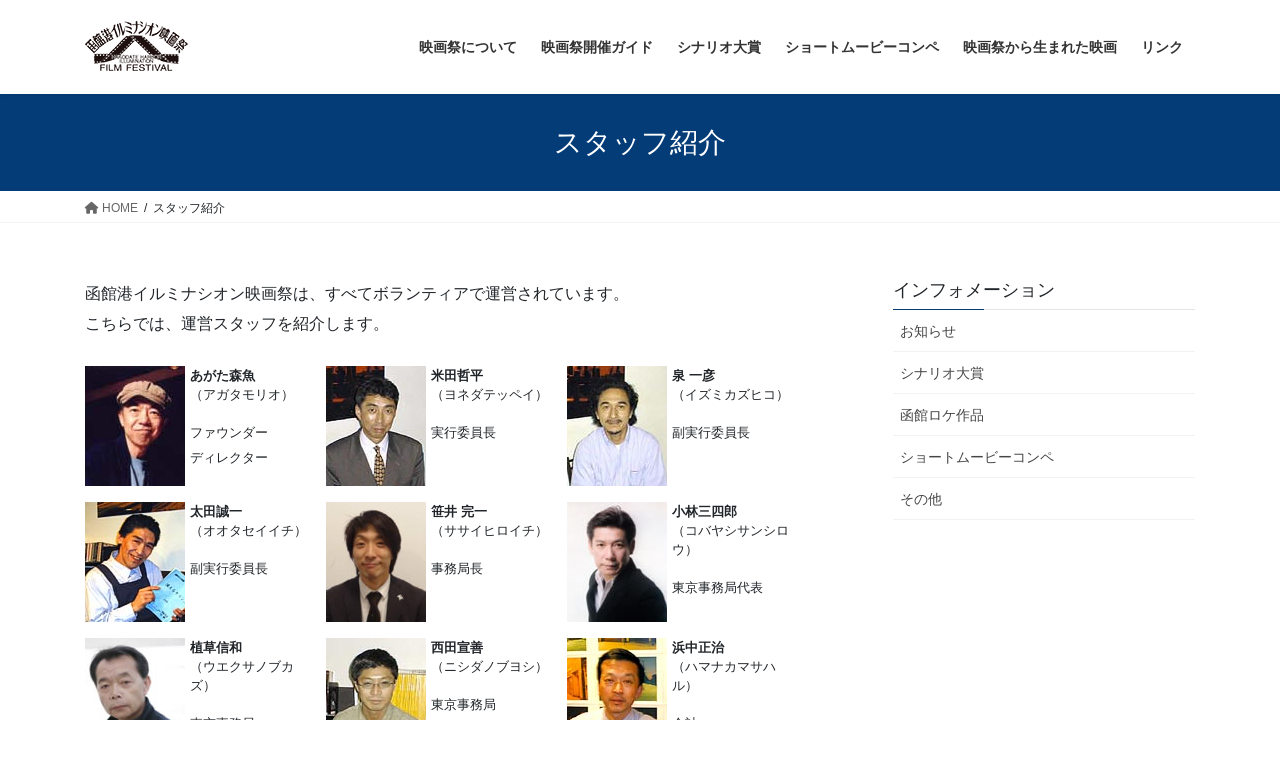

--- FILE ---
content_type: text/html; charset=UTF-8
request_url: http://hakodate-illumina.com/stafflist
body_size: 54974
content:
<!DOCTYPE html>
<!-- sakura -->
<html lang="ja">
<head>
<meta charset="utf-8">
<meta http-equiv="X-UA-Compatible" content="IE=edge">
<meta name="viewport" content="width=device-width, initial-scale=1">
<!-- Google tag (gtag.js) --><script async src="https://www.googletagmanager.com/gtag/js?id=G-PLPCJ31GS0"></script><script>window.dataLayer = window.dataLayer || [];function gtag(){dataLayer.push(arguments);}gtag('js', new Date());gtag('config', 'G-PLPCJ31GS0');</script>
<title>スタッフ紹介 | 函館港イルミナシオン映画祭</title>
<meta name='robots' content='max-image-preview:large' />
	<style>img:is([sizes="auto" i], [sizes^="auto," i]) { contain-intrinsic-size: 3000px 1500px }</style>
	<link rel="alternate" type="application/rss+xml" title="函館港イルミナシオン映画祭 &raquo; フィード" href="https://hakodate-illumina.com/feed" />
<link rel="alternate" type="application/rss+xml" title="函館港イルミナシオン映画祭 &raquo; コメントフィード" href="https://hakodate-illumina.com/comments/feed" />
<script type="text/javascript">
/* <![CDATA[ */
window._wpemojiSettings = {"baseUrl":"https:\/\/s.w.org\/images\/core\/emoji\/16.0.1\/72x72\/","ext":".png","svgUrl":"https:\/\/s.w.org\/images\/core\/emoji\/16.0.1\/svg\/","svgExt":".svg","source":{"concatemoji":"http:\/\/hakodate-illumina.com\/wp-includes\/js\/wp-emoji-release.min.js?ver=85c3b25848940931399cd39ded30638b"}};
/*! This file is auto-generated */
!function(s,n){var o,i,e;function c(e){try{var t={supportTests:e,timestamp:(new Date).valueOf()};sessionStorage.setItem(o,JSON.stringify(t))}catch(e){}}function p(e,t,n){e.clearRect(0,0,e.canvas.width,e.canvas.height),e.fillText(t,0,0);var t=new Uint32Array(e.getImageData(0,0,e.canvas.width,e.canvas.height).data),a=(e.clearRect(0,0,e.canvas.width,e.canvas.height),e.fillText(n,0,0),new Uint32Array(e.getImageData(0,0,e.canvas.width,e.canvas.height).data));return t.every(function(e,t){return e===a[t]})}function u(e,t){e.clearRect(0,0,e.canvas.width,e.canvas.height),e.fillText(t,0,0);for(var n=e.getImageData(16,16,1,1),a=0;a<n.data.length;a++)if(0!==n.data[a])return!1;return!0}function f(e,t,n,a){switch(t){case"flag":return n(e,"\ud83c\udff3\ufe0f\u200d\u26a7\ufe0f","\ud83c\udff3\ufe0f\u200b\u26a7\ufe0f")?!1:!n(e,"\ud83c\udde8\ud83c\uddf6","\ud83c\udde8\u200b\ud83c\uddf6")&&!n(e,"\ud83c\udff4\udb40\udc67\udb40\udc62\udb40\udc65\udb40\udc6e\udb40\udc67\udb40\udc7f","\ud83c\udff4\u200b\udb40\udc67\u200b\udb40\udc62\u200b\udb40\udc65\u200b\udb40\udc6e\u200b\udb40\udc67\u200b\udb40\udc7f");case"emoji":return!a(e,"\ud83e\udedf")}return!1}function g(e,t,n,a){var r="undefined"!=typeof WorkerGlobalScope&&self instanceof WorkerGlobalScope?new OffscreenCanvas(300,150):s.createElement("canvas"),o=r.getContext("2d",{willReadFrequently:!0}),i=(o.textBaseline="top",o.font="600 32px Arial",{});return e.forEach(function(e){i[e]=t(o,e,n,a)}),i}function t(e){var t=s.createElement("script");t.src=e,t.defer=!0,s.head.appendChild(t)}"undefined"!=typeof Promise&&(o="wpEmojiSettingsSupports",i=["flag","emoji"],n.supports={everything:!0,everythingExceptFlag:!0},e=new Promise(function(e){s.addEventListener("DOMContentLoaded",e,{once:!0})}),new Promise(function(t){var n=function(){try{var e=JSON.parse(sessionStorage.getItem(o));if("object"==typeof e&&"number"==typeof e.timestamp&&(new Date).valueOf()<e.timestamp+604800&&"object"==typeof e.supportTests)return e.supportTests}catch(e){}return null}();if(!n){if("undefined"!=typeof Worker&&"undefined"!=typeof OffscreenCanvas&&"undefined"!=typeof URL&&URL.createObjectURL&&"undefined"!=typeof Blob)try{var e="postMessage("+g.toString()+"("+[JSON.stringify(i),f.toString(),p.toString(),u.toString()].join(",")+"));",a=new Blob([e],{type:"text/javascript"}),r=new Worker(URL.createObjectURL(a),{name:"wpTestEmojiSupports"});return void(r.onmessage=function(e){c(n=e.data),r.terminate(),t(n)})}catch(e){}c(n=g(i,f,p,u))}t(n)}).then(function(e){for(var t in e)n.supports[t]=e[t],n.supports.everything=n.supports.everything&&n.supports[t],"flag"!==t&&(n.supports.everythingExceptFlag=n.supports.everythingExceptFlag&&n.supports[t]);n.supports.everythingExceptFlag=n.supports.everythingExceptFlag&&!n.supports.flag,n.DOMReady=!1,n.readyCallback=function(){n.DOMReady=!0}}).then(function(){return e}).then(function(){var e;n.supports.everything||(n.readyCallback(),(e=n.source||{}).concatemoji?t(e.concatemoji):e.wpemoji&&e.twemoji&&(t(e.twemoji),t(e.wpemoji)))}))}((window,document),window._wpemojiSettings);
/* ]]> */
</script>
<link rel='stylesheet' id='vkExUnit_common_style-css' href='http://hakodate-illumina.com/wp-content/plugins/vk-all-in-one-expansion-unit/assets/css/vkExUnit_style.css?ver=9.112.0.1' type='text/css' media='all' />
<style id='vkExUnit_common_style-inline-css' type='text/css'>
:root {--ver_page_top_button_url:url(http://hakodate-illumina.com/wp-content/plugins/vk-all-in-one-expansion-unit/assets/images/to-top-btn-icon.svg);}@font-face {font-weight: normal;font-style: normal;font-family: "vk_sns";src: url("http://hakodate-illumina.com/wp-content/plugins/vk-all-in-one-expansion-unit/inc/sns/icons/fonts/vk_sns.eot?-bq20cj");src: url("http://hakodate-illumina.com/wp-content/plugins/vk-all-in-one-expansion-unit/inc/sns/icons/fonts/vk_sns.eot?#iefix-bq20cj") format("embedded-opentype"),url("http://hakodate-illumina.com/wp-content/plugins/vk-all-in-one-expansion-unit/inc/sns/icons/fonts/vk_sns.woff?-bq20cj") format("woff"),url("http://hakodate-illumina.com/wp-content/plugins/vk-all-in-one-expansion-unit/inc/sns/icons/fonts/vk_sns.ttf?-bq20cj") format("truetype"),url("http://hakodate-illumina.com/wp-content/plugins/vk-all-in-one-expansion-unit/inc/sns/icons/fonts/vk_sns.svg?-bq20cj#vk_sns") format("svg");}
</style>
<style id='wp-emoji-styles-inline-css' type='text/css'>

	img.wp-smiley, img.emoji {
		display: inline !important;
		border: none !important;
		box-shadow: none !important;
		height: 1em !important;
		width: 1em !important;
		margin: 0 0.07em !important;
		vertical-align: -0.1em !important;
		background: none !important;
		padding: 0 !important;
	}
</style>
<link rel='stylesheet' id='wp-block-library-css' href='http://hakodate-illumina.com/wp-includes/css/dist/block-library/style.min.css?ver=85c3b25848940931399cd39ded30638b' type='text/css' media='all' />
<style id='wp-block-library-inline-css' type='text/css'>
/* VK Color Palettes */
</style>
<style id='classic-theme-styles-inline-css' type='text/css'>
/*! This file is auto-generated */
.wp-block-button__link{color:#fff;background-color:#32373c;border-radius:9999px;box-shadow:none;text-decoration:none;padding:calc(.667em + 2px) calc(1.333em + 2px);font-size:1.125em}.wp-block-file__button{background:#32373c;color:#fff;text-decoration:none}
</style>
<style id='global-styles-inline-css' type='text/css'>
:root{--wp--preset--aspect-ratio--square: 1;--wp--preset--aspect-ratio--4-3: 4/3;--wp--preset--aspect-ratio--3-4: 3/4;--wp--preset--aspect-ratio--3-2: 3/2;--wp--preset--aspect-ratio--2-3: 2/3;--wp--preset--aspect-ratio--16-9: 16/9;--wp--preset--aspect-ratio--9-16: 9/16;--wp--preset--color--black: #000000;--wp--preset--color--cyan-bluish-gray: #abb8c3;--wp--preset--color--white: #ffffff;--wp--preset--color--pale-pink: #f78da7;--wp--preset--color--vivid-red: #cf2e2e;--wp--preset--color--luminous-vivid-orange: #ff6900;--wp--preset--color--luminous-vivid-amber: #fcb900;--wp--preset--color--light-green-cyan: #7bdcb5;--wp--preset--color--vivid-green-cyan: #00d084;--wp--preset--color--pale-cyan-blue: #8ed1fc;--wp--preset--color--vivid-cyan-blue: #0693e3;--wp--preset--color--vivid-purple: #9b51e0;--wp--preset--gradient--vivid-cyan-blue-to-vivid-purple: linear-gradient(135deg,rgba(6,147,227,1) 0%,rgb(155,81,224) 100%);--wp--preset--gradient--light-green-cyan-to-vivid-green-cyan: linear-gradient(135deg,rgb(122,220,180) 0%,rgb(0,208,130) 100%);--wp--preset--gradient--luminous-vivid-amber-to-luminous-vivid-orange: linear-gradient(135deg,rgba(252,185,0,1) 0%,rgba(255,105,0,1) 100%);--wp--preset--gradient--luminous-vivid-orange-to-vivid-red: linear-gradient(135deg,rgba(255,105,0,1) 0%,rgb(207,46,46) 100%);--wp--preset--gradient--very-light-gray-to-cyan-bluish-gray: linear-gradient(135deg,rgb(238,238,238) 0%,rgb(169,184,195) 100%);--wp--preset--gradient--cool-to-warm-spectrum: linear-gradient(135deg,rgb(74,234,220) 0%,rgb(151,120,209) 20%,rgb(207,42,186) 40%,rgb(238,44,130) 60%,rgb(251,105,98) 80%,rgb(254,248,76) 100%);--wp--preset--gradient--blush-light-purple: linear-gradient(135deg,rgb(255,206,236) 0%,rgb(152,150,240) 100%);--wp--preset--gradient--blush-bordeaux: linear-gradient(135deg,rgb(254,205,165) 0%,rgb(254,45,45) 50%,rgb(107,0,62) 100%);--wp--preset--gradient--luminous-dusk: linear-gradient(135deg,rgb(255,203,112) 0%,rgb(199,81,192) 50%,rgb(65,88,208) 100%);--wp--preset--gradient--pale-ocean: linear-gradient(135deg,rgb(255,245,203) 0%,rgb(182,227,212) 50%,rgb(51,167,181) 100%);--wp--preset--gradient--electric-grass: linear-gradient(135deg,rgb(202,248,128) 0%,rgb(113,206,126) 100%);--wp--preset--gradient--midnight: linear-gradient(135deg,rgb(2,3,129) 0%,rgb(40,116,252) 100%);--wp--preset--font-size--small: 13px;--wp--preset--font-size--medium: 20px;--wp--preset--font-size--large: 36px;--wp--preset--font-size--x-large: 42px;--wp--preset--spacing--20: 0.44rem;--wp--preset--spacing--30: 0.67rem;--wp--preset--spacing--40: 1rem;--wp--preset--spacing--50: 1.5rem;--wp--preset--spacing--60: 2.25rem;--wp--preset--spacing--70: 3.38rem;--wp--preset--spacing--80: 5.06rem;--wp--preset--shadow--natural: 6px 6px 9px rgba(0, 0, 0, 0.2);--wp--preset--shadow--deep: 12px 12px 50px rgba(0, 0, 0, 0.4);--wp--preset--shadow--sharp: 6px 6px 0px rgba(0, 0, 0, 0.2);--wp--preset--shadow--outlined: 6px 6px 0px -3px rgba(255, 255, 255, 1), 6px 6px rgba(0, 0, 0, 1);--wp--preset--shadow--crisp: 6px 6px 0px rgba(0, 0, 0, 1);}:where(.is-layout-flex){gap: 0.5em;}:where(.is-layout-grid){gap: 0.5em;}body .is-layout-flex{display: flex;}.is-layout-flex{flex-wrap: wrap;align-items: center;}.is-layout-flex > :is(*, div){margin: 0;}body .is-layout-grid{display: grid;}.is-layout-grid > :is(*, div){margin: 0;}:where(.wp-block-columns.is-layout-flex){gap: 2em;}:where(.wp-block-columns.is-layout-grid){gap: 2em;}:where(.wp-block-post-template.is-layout-flex){gap: 1.25em;}:where(.wp-block-post-template.is-layout-grid){gap: 1.25em;}.has-black-color{color: var(--wp--preset--color--black) !important;}.has-cyan-bluish-gray-color{color: var(--wp--preset--color--cyan-bluish-gray) !important;}.has-white-color{color: var(--wp--preset--color--white) !important;}.has-pale-pink-color{color: var(--wp--preset--color--pale-pink) !important;}.has-vivid-red-color{color: var(--wp--preset--color--vivid-red) !important;}.has-luminous-vivid-orange-color{color: var(--wp--preset--color--luminous-vivid-orange) !important;}.has-luminous-vivid-amber-color{color: var(--wp--preset--color--luminous-vivid-amber) !important;}.has-light-green-cyan-color{color: var(--wp--preset--color--light-green-cyan) !important;}.has-vivid-green-cyan-color{color: var(--wp--preset--color--vivid-green-cyan) !important;}.has-pale-cyan-blue-color{color: var(--wp--preset--color--pale-cyan-blue) !important;}.has-vivid-cyan-blue-color{color: var(--wp--preset--color--vivid-cyan-blue) !important;}.has-vivid-purple-color{color: var(--wp--preset--color--vivid-purple) !important;}.has-black-background-color{background-color: var(--wp--preset--color--black) !important;}.has-cyan-bluish-gray-background-color{background-color: var(--wp--preset--color--cyan-bluish-gray) !important;}.has-white-background-color{background-color: var(--wp--preset--color--white) !important;}.has-pale-pink-background-color{background-color: var(--wp--preset--color--pale-pink) !important;}.has-vivid-red-background-color{background-color: var(--wp--preset--color--vivid-red) !important;}.has-luminous-vivid-orange-background-color{background-color: var(--wp--preset--color--luminous-vivid-orange) !important;}.has-luminous-vivid-amber-background-color{background-color: var(--wp--preset--color--luminous-vivid-amber) !important;}.has-light-green-cyan-background-color{background-color: var(--wp--preset--color--light-green-cyan) !important;}.has-vivid-green-cyan-background-color{background-color: var(--wp--preset--color--vivid-green-cyan) !important;}.has-pale-cyan-blue-background-color{background-color: var(--wp--preset--color--pale-cyan-blue) !important;}.has-vivid-cyan-blue-background-color{background-color: var(--wp--preset--color--vivid-cyan-blue) !important;}.has-vivid-purple-background-color{background-color: var(--wp--preset--color--vivid-purple) !important;}.has-black-border-color{border-color: var(--wp--preset--color--black) !important;}.has-cyan-bluish-gray-border-color{border-color: var(--wp--preset--color--cyan-bluish-gray) !important;}.has-white-border-color{border-color: var(--wp--preset--color--white) !important;}.has-pale-pink-border-color{border-color: var(--wp--preset--color--pale-pink) !important;}.has-vivid-red-border-color{border-color: var(--wp--preset--color--vivid-red) !important;}.has-luminous-vivid-orange-border-color{border-color: var(--wp--preset--color--luminous-vivid-orange) !important;}.has-luminous-vivid-amber-border-color{border-color: var(--wp--preset--color--luminous-vivid-amber) !important;}.has-light-green-cyan-border-color{border-color: var(--wp--preset--color--light-green-cyan) !important;}.has-vivid-green-cyan-border-color{border-color: var(--wp--preset--color--vivid-green-cyan) !important;}.has-pale-cyan-blue-border-color{border-color: var(--wp--preset--color--pale-cyan-blue) !important;}.has-vivid-cyan-blue-border-color{border-color: var(--wp--preset--color--vivid-cyan-blue) !important;}.has-vivid-purple-border-color{border-color: var(--wp--preset--color--vivid-purple) !important;}.has-vivid-cyan-blue-to-vivid-purple-gradient-background{background: var(--wp--preset--gradient--vivid-cyan-blue-to-vivid-purple) !important;}.has-light-green-cyan-to-vivid-green-cyan-gradient-background{background: var(--wp--preset--gradient--light-green-cyan-to-vivid-green-cyan) !important;}.has-luminous-vivid-amber-to-luminous-vivid-orange-gradient-background{background: var(--wp--preset--gradient--luminous-vivid-amber-to-luminous-vivid-orange) !important;}.has-luminous-vivid-orange-to-vivid-red-gradient-background{background: var(--wp--preset--gradient--luminous-vivid-orange-to-vivid-red) !important;}.has-very-light-gray-to-cyan-bluish-gray-gradient-background{background: var(--wp--preset--gradient--very-light-gray-to-cyan-bluish-gray) !important;}.has-cool-to-warm-spectrum-gradient-background{background: var(--wp--preset--gradient--cool-to-warm-spectrum) !important;}.has-blush-light-purple-gradient-background{background: var(--wp--preset--gradient--blush-light-purple) !important;}.has-blush-bordeaux-gradient-background{background: var(--wp--preset--gradient--blush-bordeaux) !important;}.has-luminous-dusk-gradient-background{background: var(--wp--preset--gradient--luminous-dusk) !important;}.has-pale-ocean-gradient-background{background: var(--wp--preset--gradient--pale-ocean) !important;}.has-electric-grass-gradient-background{background: var(--wp--preset--gradient--electric-grass) !important;}.has-midnight-gradient-background{background: var(--wp--preset--gradient--midnight) !important;}.has-small-font-size{font-size: var(--wp--preset--font-size--small) !important;}.has-medium-font-size{font-size: var(--wp--preset--font-size--medium) !important;}.has-large-font-size{font-size: var(--wp--preset--font-size--large) !important;}.has-x-large-font-size{font-size: var(--wp--preset--font-size--x-large) !important;}
:where(.wp-block-post-template.is-layout-flex){gap: 1.25em;}:where(.wp-block-post-template.is-layout-grid){gap: 1.25em;}
:where(.wp-block-columns.is-layout-flex){gap: 2em;}:where(.wp-block-columns.is-layout-grid){gap: 2em;}
:root :where(.wp-block-pullquote){font-size: 1.5em;line-height: 1.6;}
</style>
<link rel='stylesheet' id='vk-swiper-style-css' href='http://hakodate-illumina.com/wp-content/plugins/vk-blocks/vendor/vektor-inc/vk-swiper/src/assets/css/swiper-bundle.min.css?ver=11.0.2' type='text/css' media='all' />
<link rel='stylesheet' id='bootstrap-4-style-css' href='http://hakodate-illumina.com/wp-content/themes/lightning/_g2/library/bootstrap-4/css/bootstrap.min.css?ver=4.5.0' type='text/css' media='all' />
<link rel='stylesheet' id='lightning-common-style-css' href='http://hakodate-illumina.com/wp-content/themes/lightning/_g2/assets/css/common.css?ver=15.32.1' type='text/css' media='all' />
<style id='lightning-common-style-inline-css' type='text/css'>
/* vk-mobile-nav */:root {--vk-mobile-nav-menu-btn-bg-src: url("http://hakodate-illumina.com/wp-content/themes/lightning/_g2/inc/vk-mobile-nav/package/images/vk-menu-btn-black.svg");--vk-mobile-nav-menu-btn-close-bg-src: url("http://hakodate-illumina.com/wp-content/themes/lightning/_g2/inc/vk-mobile-nav/package/images/vk-menu-close-black.svg");--vk-menu-acc-icon-open-black-bg-src: url("http://hakodate-illumina.com/wp-content/themes/lightning/_g2/inc/vk-mobile-nav/package/images/vk-menu-acc-icon-open-black.svg");--vk-menu-acc-icon-open-white-bg-src: url("http://hakodate-illumina.com/wp-content/themes/lightning/_g2/inc/vk-mobile-nav/package/images/vk-menu-acc-icon-open-white.svg");--vk-menu-acc-icon-close-black-bg-src: url("http://hakodate-illumina.com/wp-content/themes/lightning/_g2/inc/vk-mobile-nav/package/images/vk-menu-close-black.svg");--vk-menu-acc-icon-close-white-bg-src: url("http://hakodate-illumina.com/wp-content/themes/lightning/_g2/inc/vk-mobile-nav/package/images/vk-menu-close-white.svg");}
</style>
<link rel='stylesheet' id='lightning-design-style-css' href='http://hakodate-illumina.com/wp-content/themes/lightning/_g2/design-skin/origin2/css/style.css?ver=15.32.1' type='text/css' media='all' />
<style id='lightning-design-style-inline-css' type='text/css'>
:root {--color-key:#043c78;--wp--preset--color--vk-color-primary:#043c78;--color-key-dark:#001e43;}
/* ltg common custom */:root {--vk-menu-acc-btn-border-color:#333;--vk-color-primary:#043c78;--vk-color-primary-dark:#001e43;--vk-color-primary-vivid:#044284;--color-key:#043c78;--wp--preset--color--vk-color-primary:#043c78;--color-key-dark:#001e43;}.veu_color_txt_key { color:#001e43 ; }.veu_color_bg_key { background-color:#001e43 ; }.veu_color_border_key { border-color:#001e43 ; }.btn-default { border-color:#043c78;color:#043c78;}.btn-default:focus,.btn-default:hover { border-color:#043c78;background-color: #043c78; }.wp-block-search__button,.btn-primary { background-color:#043c78;border-color:#001e43; }.wp-block-search__button:focus,.wp-block-search__button:hover,.btn-primary:not(:disabled):not(.disabled):active,.btn-primary:focus,.btn-primary:hover { background-color:#001e43;border-color:#043c78; }.btn-outline-primary { color : #043c78 ; border-color:#043c78; }.btn-outline-primary:not(:disabled):not(.disabled):active,.btn-outline-primary:focus,.btn-outline-primary:hover { color : #fff; background-color:#043c78;border-color:#001e43; }a { color:#337ab7; }
.tagcloud a:before { font-family: "Font Awesome 5 Free";content: "\f02b";font-weight: bold; }
.media .media-body .media-heading a:hover { color:#043c78; }@media (min-width: 768px){.gMenu > li:before,.gMenu > li.menu-item-has-children::after { border-bottom-color:#001e43 }.gMenu li li { background-color:#001e43 }.gMenu li li a:hover { background-color:#043c78; }} /* @media (min-width: 768px) */.page-header { background-color:#043c78; }h2,.mainSection-title { border-top-color:#043c78; }h3:after,.subSection-title:after { border-bottom-color:#043c78; }ul.page-numbers li span.page-numbers.current,.page-link dl .post-page-numbers.current { background-color:#043c78; }.pager li > a { border-color:#043c78;color:#043c78;}.pager li > a:hover { background-color:#043c78;color:#fff;}.siteFooter { border-top-color:#043c78; }dt { border-left-color:#043c78; }:root {--g_nav_main_acc_icon_open_url:url(http://hakodate-illumina.com/wp-content/themes/lightning/_g2/inc/vk-mobile-nav/package/images/vk-menu-acc-icon-open-black.svg);--g_nav_main_acc_icon_close_url: url(http://hakodate-illumina.com/wp-content/themes/lightning/_g2/inc/vk-mobile-nav/package/images/vk-menu-close-black.svg);--g_nav_sub_acc_icon_open_url: url(http://hakodate-illumina.com/wp-content/themes/lightning/_g2/inc/vk-mobile-nav/package/images/vk-menu-acc-icon-open-white.svg);--g_nav_sub_acc_icon_close_url: url(http://hakodate-illumina.com/wp-content/themes/lightning/_g2/inc/vk-mobile-nav/package/images/vk-menu-close-white.svg);}
</style>
<link rel='stylesheet' id='vk-blocks-build-css-css' href='http://hakodate-illumina.com/wp-content/plugins/vk-blocks/build/block-build.css?ver=1.114.2.1' type='text/css' media='all' />
<style id='vk-blocks-build-css-inline-css' type='text/css'>
:root {--vk_flow-arrow: url(http://hakodate-illumina.com/wp-content/plugins/vk-blocks/inc/vk-blocks/images/arrow_bottom.svg);--vk_image-mask-circle: url(http://hakodate-illumina.com/wp-content/plugins/vk-blocks/inc/vk-blocks/images/circle.svg);--vk_image-mask-wave01: url(http://hakodate-illumina.com/wp-content/plugins/vk-blocks/inc/vk-blocks/images/wave01.svg);--vk_image-mask-wave02: url(http://hakodate-illumina.com/wp-content/plugins/vk-blocks/inc/vk-blocks/images/wave02.svg);--vk_image-mask-wave03: url(http://hakodate-illumina.com/wp-content/plugins/vk-blocks/inc/vk-blocks/images/wave03.svg);--vk_image-mask-wave04: url(http://hakodate-illumina.com/wp-content/plugins/vk-blocks/inc/vk-blocks/images/wave04.svg);}

	:root {

		--vk-balloon-border-width:1px;

		--vk-balloon-speech-offset:-12px;
	}
	
</style>
<link rel='stylesheet' id='lightning-theme-style-css' href='http://hakodate-illumina.com/wp-content/themes/lg-illumina/style.css?ver=15.32.1' type='text/css' media='all' />
<link rel='stylesheet' id='vk-font-awesome-css' href='http://hakodate-illumina.com/wp-content/themes/lightning/vendor/vektor-inc/font-awesome-versions/src/versions/6/css/all.min.css?ver=6.6.0' type='text/css' media='all' />
<script type="text/javascript" src="http://hakodate-illumina.com/wp-includes/js/jquery/jquery.min.js?ver=3.7.1" id="jquery-core-js"></script>
<script type="text/javascript" src="http://hakodate-illumina.com/wp-includes/js/jquery/jquery-migrate.min.js?ver=3.4.1" id="jquery-migrate-js"></script>
<link rel="https://api.w.org/" href="https://hakodate-illumina.com/wp-json/" /><link rel="alternate" title="JSON" type="application/json" href="https://hakodate-illumina.com/wp-json/wp/v2/pages/64" /><link rel="EditURI" type="application/rsd+xml" title="RSD" href="https://hakodate-illumina.com/xmlrpc.php?rsd" />

<link rel="canonical" href="https://hakodate-illumina.com/stafflist" />
<link rel='shortlink' href='https://hakodate-illumina.com/?p=64' />
<link rel="alternate" title="oEmbed (JSON)" type="application/json+oembed" href="https://hakodate-illumina.com/wp-json/oembed/1.0/embed?url=https%3A%2F%2Fhakodate-illumina.com%2Fstafflist" />
<link rel="alternate" title="oEmbed (XML)" type="text/xml+oembed" href="https://hakodate-illumina.com/wp-json/oembed/1.0/embed?url=https%3A%2F%2Fhakodate-illumina.com%2Fstafflist&#038;format=xml" />
<style id="lightning-color-custom-for-plugins" type="text/css">/* ltg theme common */.color_key_bg,.color_key_bg_hover:hover{background-color: #043c78;}.color_key_txt,.color_key_txt_hover:hover{color: #043c78;}.color_key_border,.color_key_border_hover:hover{border-color: #043c78;}.color_key_dark_bg,.color_key_dark_bg_hover:hover{background-color: #001e43;}.color_key_dark_txt,.color_key_dark_txt_hover:hover{color: #001e43;}.color_key_dark_border,.color_key_dark_border_hover:hover{border-color: #001e43;}</style><!-- [ VK All in One Expansion Unit OGP ] -->
<meta property="og:site_name" content="函館港イルミナシオン映画祭" />
<meta property="og:url" content="https://hakodate-illumina.com/stafflist" />
<meta property="og:title" content="スタッフ紹介 | 函館港イルミナシオン映画祭" />
<meta property="og:description" content="函館港イルミナシオン映画祭は、すべてボランティアで運営されています。 こちらでは、運営スタッフを紹介します。 あがた森魚 （アガタモリオ）  ファウンダー ディレクター 米田哲平 （ヨネダテッペイ）  実行委員長 泉 一彦 （イズミカズヒコ）  副実行委員長 太田誠一 （オオタセイイチ）  副実行委員長 笹井 完一 （ササイヒロイチ）  事務局長 小林三四郎 （コバヤシサンシロウ）" />
<meta property="og:type" content="article" />
<meta property="og:image" content="https://hakodate-illumina.com/wp-content/uploads/2015/08/hakodate-illumination_image.png" />
<meta property="og:image:width" content="720" />
<meta property="og:image:height" content="405" />
<!-- [ / VK All in One Expansion Unit OGP ] -->
<link rel="icon" href="https://hakodate-illumina.com/wp-content/uploads/2020/05/cropped-siteicon512-01-32x32.png" sizes="32x32" />
<link rel="icon" href="https://hakodate-illumina.com/wp-content/uploads/2020/05/cropped-siteicon512-01-192x192.png" sizes="192x192" />
<link rel="apple-touch-icon" href="https://hakodate-illumina.com/wp-content/uploads/2020/05/cropped-siteicon512-01-180x180.png" />
<meta name="msapplication-TileImage" content="https://hakodate-illumina.com/wp-content/uploads/2020/05/cropped-siteicon512-01-270x270.png" />
		<style type="text/css">/* VK CSS Customize */.scrollup{bottom:50px;right:30px;}.clearclear{clear:both;}.guest{display:block;float:left;width:80px;height:150px;margin:10px 8px;font-size:10pt;text-align:center;}.boxc01{display:box;float:left;width:32%;min-width:230px;height:120px;margin:8px 1% 8px 0;padding:0;font-size:10pt;}.boxc01 img{float:left;margin:0 5px 0 0;}.topbase{display:block;width:100%;height:auto;overflow:hidden;border:1px solid #333;padding:0.5em;}.topleft{display:block;float:left;width:50%;height:auto;overflow:hidden;}.topright{display:block;float:left;width:50%;height:auto;overflow:hidden;padding:0 1em;}.linkbnr{dislay:block;float:left;margin:3px;width:auto;height:60px;}.linktxt{float:left;dislay:block;margin:3px;width:100%;height:auto;}footer{margin-right:0;overflow:hidden;}@media (max-width:768px){.boxc01{width:48%;}}@media (max-width:600px){.topleft{width:100%;}.topright{width:100%;}}/* End VK CSS Customize */</style>
			
<LINK href="/wp-content/themes/lg-illumina/design.css?ver=20250504a" rel="stylesheet" type="text/css">
</head>
<body class="wp-singular page-template-default page page-id-64 wp-theme-lightning wp-child-theme-lg-illumina metaslider-plugin vk-blocks fa_v6_css bootstrap4 device-pc">
<a class="skip-link screen-reader-text" href="#main">コンテンツへスキップ</a>
<a class="skip-link screen-reader-text" href="#main">ナビゲーションに移動</a>
<header class="siteHeader">
		<div class="container siteHeadContainer">
		<div class="navbar-header">
						<p class="navbar-brand siteHeader_logo">
			<a href="https://hakodate-illumina.com/">
				<span><img src="https://hakodate-illumina.com/wp-content/uploads/2015/08/headerlogo00mini.png" alt="函館港イルミナシオン映画祭" /></span>
			</a>
			</p>
								</div>

		<div id="gMenu_outer" class="gMenu_outer"><nav class="menu-%e3%83%a1%e3%82%a4%e3%83%b3%e3%83%a1%e3%83%8b%e3%83%a5%e3%83%bc-container"><ul id="menu-%e3%83%a1%e3%82%a4%e3%83%b3%e3%83%a1%e3%83%8b%e3%83%a5%e3%83%bc" class="menu gMenu vk-menu-acc"><li id="menu-item-31" class="menu-item menu-item-type-post_type menu-item-object-page"><a href="https://hakodate-illumina.com/message"><strong class="gMenu_name">映画祭について</strong></a></li>
<li id="menu-item-30" class="menu-item menu-item-type-post_type menu-item-object-page menu-item-has-children"><a href="https://hakodate-illumina.com/guide"><strong class="gMenu_name">映画祭開催ガイド</strong></a>
<ul class="sub-menu">
	<li id="menu-item-2268" class="menu-item menu-item-type-post_type menu-item-object-page"><a href="https://hakodate-illumina.com/guide">開催ガイド</a></li>
	<li id="menu-item-1945" class="menu-item menu-item-type-post_type menu-item-object-page"><a href="https://hakodate-illumina.com/guide/timetable">映画祭上映スケジュール</a></li>
	<li id="menu-item-2376" class="menu-item menu-item-type-post_type menu-item-object-page"><a href="https://hakodate-illumina.com/guide/cremona">上映作品：クレモナホール</a></li>
	<li id="menu-item-1947" class="menu-item menu-item-type-post_type menu-item-object-page"><a href="https://hakodate-illumina.com/guide/kouminkan">上映作品：函館市公民館（青柳町）</a></li>
	<li id="menu-item-1946" class="menu-item menu-item-type-post_type menu-item-object-page"><a href="https://hakodate-illumina.com/guide/guest">ゲスト</a></li>
	<li id="menu-item-2415" class="menu-item menu-item-type-post_type menu-item-object-page"><a href="https://hakodate-illumina.com/guide/endrollmovie">エンドロールムービー</a></li>
</ul>
</li>
<li id="menu-item-29" class="menu-item menu-item-type-post_type menu-item-object-page menu-item-has-children"><a href="https://hakodate-illumina.com/scenarioaward"><strong class="gMenu_name">シナリオ大賞</strong></a>
<ul class="sub-menu">
	<li id="menu-item-2267" class="menu-item menu-item-type-post_type menu-item-object-page"><a href="https://hakodate-illumina.com/scenarioaward">シナリオ大賞 募集要項</a></li>
	<li id="menu-item-2262" class="menu-item menu-item-type-post_type menu-item-object-page"><a href="https://hakodate-illumina.com/scenarioaward/scenariobook">入賞シナリオ集</a></li>
</ul>
</li>
<li id="menu-item-1068" class="menu-item menu-item-type-post_type menu-item-object-page"><a href="https://hakodate-illumina.com/shortmovie"><strong class="gMenu_name">ショートムービーコンペ</strong></a></li>
<li id="menu-item-28" class="menu-item menu-item-type-post_type menu-item-object-page"><a href="https://hakodate-illumina.com/illuminamovies"><strong class="gMenu_name">映画祭から生まれた映画</strong></a></li>
<li id="menu-item-27" class="menu-item menu-item-type-post_type menu-item-object-page"><a href="https://hakodate-illumina.com/linklist"><strong class="gMenu_name">リンク</strong></a></li>
</ul></nav></div>	</div>
	</header>

<div class="section page-header"><div class="container"><div class="row"><div class="col-md-12">
<h1 class="page-header_pageTitle">
スタッフ紹介</h1>
</div></div></div></div><!-- [ /.page-header ] -->


<!-- [ .breadSection ] --><div class="section breadSection"><div class="container"><div class="row"><ol class="breadcrumb" itemscope itemtype="https://schema.org/BreadcrumbList"><li id="panHome" itemprop="itemListElement" itemscope itemtype="http://schema.org/ListItem"><a itemprop="item" href="https://hakodate-illumina.com/"><span itemprop="name"><i class="fa fa-home"></i> HOME</span></a><meta itemprop="position" content="1" /></li><li><span>スタッフ紹介</span><meta itemprop="position" content="2" /></li></ol></div></div></div><!-- [ /.breadSection ] -->

<div class="section siteContent">
<div class="container">
<div class="row">

	<div class="col mainSection mainSection-col-two baseSection vk_posts-mainSection" id="main" role="main">
				<article id="post-64" class="entry entry-full post-64 page type-page status-publish hentry">

	
	
	
	<div class="entry-body">
				<p>函館港イルミナシオン映画祭は、すべてボランティアで運営されています。<br />
 こちらでは、運営スタッフを紹介します。</p>
<div class="boxc01"><img decoding="async" class="alignnone size-medium wp-image-86" src="/wp-content/uploads/2015/08/agata.jpg" alt="agata" width="100" height="120" /> <strong>あがた森魚</strong><br />
 （アガタモリオ）</p>
<p> ファウンダー<br />
 ディレクター</div>
<div class="boxc01"><img decoding="async" class="alignnone size-medium wp-image-83" src="/wp-content/uploads/2015/08/yoneda.jpg" alt="yoneda" width="100" height="120" /> <strong>米田哲平</strong><br />
 （ヨネダテッペイ）</p>
<p> 実行委員長</p></div>
<div class="boxc01"><img decoding="async" class="alignnone size-medium wp-image-95" src="/wp-content/uploads/2015/08/izumi.jpg" alt="izumi" width="100" height="120" /> <strong>泉 一彦</strong><br />
 （イズミカズヒコ）</p>
<p> 副実行委員長</p></div>
<div class="boxc01"><img loading="lazy" decoding="async" class="alignnone size-full wp-image-74" src="/wp-content/uploads/2015/08/ota.jpg" alt="ota" width="100" height="120" /> <strong>太田誠一</strong><br />
 （オオタセイイチ）</p>
<p> 副実行委員長</p></div>
<div class="boxc01"><img loading="lazy" decoding="async" class="alignnone size-medium wp-image-76" src="/wp-content/uploads/2015/08/sasai.jpg" alt="sasai" width="100" height="120" /> <strong>笹井 完一</strong><br />
 （ササイヒロイチ）</p>
<p> 事務局長</p></div>
<div class="boxc01"><img loading="lazy" decoding="async" class="alignnone size-medium wp-image-99" src="/wp-content/uploads/2015/08/kobayashi.jpg" alt="kobayashi" width="100" height="120" /> <strong>小林三四郎</strong><br />
 （コバヤシサンシロウ）</p>
<p> 東京事務局代表</p></div>
<div class="boxc01"><img loading="lazy" decoding="async" class="alignnone size-medium wp-image-79" src="/wp-content/uploads/2015/08/uekusa_n.jpg" alt="uekusa_n" width="100" height="120" /> <strong>植草信和</strong><br />
 （ウエクサノブカズ）</p>
<p> 東京事務局</p></div>
<div class="boxc01"><img loading="lazy" decoding="async" class="alignnone size-medium wp-image-107" src="/wp-content/uploads/2015/08/nishida.jpg" alt="nishida" width="100" height="120" /> <strong>西田宣善</strong><br />
 （ニシダノブヨシ）</p>
<p> 東京事務局</p></div>
<div class="boxc01"><img loading="lazy" decoding="async" class="alignnone size-medium wp-image-90" src="/wp-content/uploads/2015/08/hamanaka.jpg" alt="hamanaka" width="100" height="120" /> <strong>浜中正治</strong><br />
 （ハマナカマサハル）</p>
<p> 会計</p></div>
<div class="boxc01"><img loading="lazy" decoding="async" class="alignnone size-medium wp-image-77" src="/wp-content/uploads/2015/08/takahashi.jpg" alt="takahashi" width="100" height="120" /> <strong>高橋 裕</strong><br />
 （タカハシ ユタカ）</p>
<p> 会計監査</p></div>
<div class="boxc01"><img loading="lazy" decoding="async" class="alignnone size-medium wp-image-92" src="/wp-content/uploads/2015/08/hirose.jpg" alt="hirose" width="100" height="120" /> <strong>廣瀬貴久</strong><br />
 （ヒロセタカヒサ）</div>
<div class="boxc01"><img loading="lazy" decoding="async" class="alignnone size-medium wp-image-84" src="/wp-content/uploads/2015/08/yoneta_y.jpg" alt="yoneta_y" width="100" height="120" /> <strong>米田　結</strong><br />
 （ヨネタユウ）</div>
<div class="boxc01"><img loading="lazy" decoding="async" class="alignnone size-medium wp-image-78" src="/wp-content/uploads/2015/08/terasawa.jpg" alt="terasawa" width="100" height="120" /> <strong>寺澤陽子</strong><br />
 （テラサワヨウコ）</p>
<p> 会計</p></div>
<div class="boxc01"><img loading="lazy" decoding="async" class="alignnone size-medium wp-image-98" src="/wp-content/uploads/2015/08/kato_m.jpg" alt="kato_m" width="100" height="120" /> <strong>加藤 美千代</strong><br />
 （カトウミチヨ）</div>
<div class="boxc01"><img loading="lazy" decoding="async" class="alignnone size-medium wp-image-102" src="/wp-content/uploads/2015/08/kunitate_h.jpg" alt="kunitate_h" width="100" height="120" /> <strong>國立 大喜</strong><br />
 （クニタテヒロキ）</div>
<div class="boxc01"><img loading="lazy" decoding="async" class="alignnone size-medium wp-image-106" src="/wp-content/uploads/2015/08/narumi_s.jpg" alt="narumi_s" width="100" height="120" /> <strong>鳴海　忍</strong><br />
 （ナルミシノブ）</div>
<div class="boxc01"><img loading="lazy" decoding="async" class="alignnone size-medium wp-image-96" src="/wp-content/uploads/2015/08/kasai_k.jpg" alt="kasai_k" width="100" height="120" /> <strong>葛西 かおり</strong><br />
 （カサイカオリ）</div>
<div class="boxc01"><img loading="lazy" decoding="async" class="alignnone size-medium wp-image-85" src="/wp-content/uploads/2015/08/yotsuji_h.jpg" alt="yotsuji_h" width="100" height="120" /> <strong>敦川　浩子</strong><br />
 （ツルカワヒロコ）</div>
<div class="boxc01"><img loading="lazy" decoding="async" class="alignnone size-medium wp-image-100" src="/wp-content/uploads/2015/08/kodama_e.jpg" alt="kodama_e" width="100" height="120" /> <strong>児玉 絵理</strong><br />
 （コダマエリ）</div>
<div class="boxc01"><img loading="lazy" decoding="async" class="alignnone size-medium wp-image-105" src="/wp-content/uploads/2015/08/narita_k.jpg" alt="narita_k" width="100" height="120" /> <strong>成田 勝英</strong><br />
 （ナリタカツエ）</div>
<div class="boxc01"><img loading="lazy" decoding="async" class="alignnone size-medium wp-image-80" src="/wp-content/uploads/2015/08/wakamatsu_m.jpg" alt="wakamatsu_m" width="100" height="120" /> <strong>後藤万里子</strong><br />
 （ゴトウマリコ）</div>
<div class="boxc01"><img loading="lazy" decoding="async" class="alignnone size-medium wp-image-75" src="/wp-content/uploads/2015/08/saito_a.jpg" alt="saito_a" width="100" height="120" /> <strong>齋藤　敦</strong><br />
 （サイトウアツシ）</div>
<div class="boxc01"><img loading="lazy" decoding="async" class="alignnone size-medium wp-image-89" src="/wp-content/uploads/2015/08/furukawa_d.jpg" alt="furukawa_d" width="100" height="120" /> <strong>古川大記</strong><br />
 （フルカワダイキ）</div>
<div class="boxc01"><img loading="lazy" decoding="async" class="alignnone size-medium wp-image-91" src="/wp-content/uploads/2015/08/hiragata_t.jpg" alt="hiragata_t" width="100" height="120" /> <strong>平形知行</strong><br />
 （ヒラカタトモユキ）</div>
<div class="boxc01"><img loading="lazy" decoding="async" class="alignnone size-medium wp-image-82" src="/wp-content/uploads/2015/08/yamaguchi_t.jpg" alt="yamaguchi_t" width="100" height="120" /> <strong>山口　毅</strong><br />
 （ヤマグチタケシ）</div>
<div class="boxc01"><img loading="lazy" decoding="async" class="alignnone size-medium wp-image-81" src="/wp-content/uploads/2015/08/yamaguchi_m.jpg" alt="yamaguchi_m" width="100" height="120" /> <strong>高野美沙都</strong><br />
 （タカノミサト）</div>
<div class="boxc01"><img loading="lazy" decoding="async" class="alignnone size-medium wp-image-93" src="/wp-content/uploads/2015/08/ishida_t.jpg" alt="ishida_t" width="100" height="120" /> <strong>石田武士</strong><br />
 （イシダタケシ）</div>
<div class="boxc01"><img loading="lazy" decoding="async" class="alignnone size-medium wp-image-103" src="/wp-content/uploads/2015/08/matumoto_m.jpg" alt="matumoto_m" width="100" height="120" /> <strong>松本三千世</strong><br />
 （マツモトミチヨ）</div>
<div class="veu_socialSet veu_socialSet-auto veu_socialSet-position-after veu_contentAddSection"><script>window.twttr=(function(d,s,id){var js,fjs=d.getElementsByTagName(s)[0],t=window.twttr||{};if(d.getElementById(id))return t;js=d.createElement(s);js.id=id;js.src="https://platform.twitter.com/widgets.js";fjs.parentNode.insertBefore(js,fjs);t._e=[];t.ready=function(f){t._e.push(f);};return t;}(document,"script","twitter-wjs"));</script><ul><li class="sb_facebook sb_icon"><a class="sb_icon_inner" href="//www.facebook.com/sharer.php?src=bm&u=https%3A%2F%2Fhakodate-illumina.com%2Fstafflist&amp;t=%E3%82%B9%E3%82%BF%E3%83%83%E3%83%95%E7%B4%B9%E4%BB%8B%20%7C%20%E5%87%BD%E9%A4%A8%E6%B8%AF%E3%82%A4%E3%83%AB%E3%83%9F%E3%83%8A%E3%82%B7%E3%82%AA%E3%83%B3%E6%98%A0%E7%94%BB%E7%A5%AD" target="_blank" onclick="window.open(this.href,'FBwindow','width=650,height=450,menubar=no,toolbar=no,scrollbars=yes');return false;"><span class="vk_icon_w_r_sns_fb icon_sns"></span><span class="sns_txt">Facebook</span><span class="veu_count_sns_fb"></span></a></li><li class="sb_x_twitter sb_icon"><a class="sb_icon_inner" href="//twitter.com/intent/tweet?url=https%3A%2F%2Fhakodate-illumina.com%2Fstafflist&amp;text=%E3%82%B9%E3%82%BF%E3%83%83%E3%83%95%E7%B4%B9%E4%BB%8B%20%7C%20%E5%87%BD%E9%A4%A8%E6%B8%AF%E3%82%A4%E3%83%AB%E3%83%9F%E3%83%8A%E3%82%B7%E3%82%AA%E3%83%B3%E6%98%A0%E7%94%BB%E7%A5%AD" target="_blank" ><span class="vk_icon_w_r_sns_x_twitter icon_sns"></span><span class="sns_txt">X</span></a></li><li class="sb_bluesky sb_icon"><a class="sb_icon_inner" href="https://bsky.app/intent/compose?text=%E3%82%B9%E3%82%BF%E3%83%83%E3%83%95%E7%B4%B9%E4%BB%8B%20%7C%20%E5%87%BD%E9%A4%A8%E6%B8%AF%E3%82%A4%E3%83%AB%E3%83%9F%E3%83%8A%E3%82%B7%E3%82%AA%E3%83%B3%E6%98%A0%E7%94%BB%E7%A5%AD%0Ahttps%3A%2F%2Fhakodate-illumina.com%2Fstafflist" target="_blank" ><span class="vk_icon_w_r_sns_bluesky icon_sns"></span><span class="sns_txt">Bluesky</span></a></li><li class="sb_hatena sb_icon"><a class="sb_icon_inner" href="//b.hatena.ne.jp/add?mode=confirm&url=https%3A%2F%2Fhakodate-illumina.com%2Fstafflist&amp;title=%E3%82%B9%E3%82%BF%E3%83%83%E3%83%95%E7%B4%B9%E4%BB%8B%20%7C%20%E5%87%BD%E9%A4%A8%E6%B8%AF%E3%82%A4%E3%83%AB%E3%83%9F%E3%83%8A%E3%82%B7%E3%82%AA%E3%83%B3%E6%98%A0%E7%94%BB%E7%A5%AD" target="_blank"  onclick="window.open(this.href,'Hatenawindow','width=650,height=450,menubar=no,toolbar=no,scrollbars=yes');return false;"><span class="vk_icon_w_r_sns_hatena icon_sns"></span><span class="sns_txt">Hatena</span><span class="veu_count_sns_hb"></span></a></li></ul></div><!-- [ /.socialSet ] -->			</div>

	
	
	
	
			
	
		
		
		
		
	
	
</article><!-- [ /#post-64 ] -->
			</div><!-- [ /.mainSection ] -->

			<div class="col subSection sideSection sideSection-col-two baseSection">
						<aside class="widget widget_categories" id="categories-5"><h1 class="widget-title subSection-title">インフォメーション</h1>
			<ul>
					<li class="cat-item cat-item-3"><a href="https://hakodate-illumina.com/archives/category/info">お知らせ</a>
</li>
	<li class="cat-item cat-item-5"><a href="https://hakodate-illumina.com/archives/category/scenario">シナリオ大賞</a>
</li>
	<li class="cat-item cat-item-4"><a href="https://hakodate-illumina.com/archives/category/hakodatefilm">函館ロケ作品</a>
</li>
	<li class="cat-item cat-item-11"><a href="https://hakodate-illumina.com/archives/category/short">ショートムービーコンペ</a>
</li>
	<li class="cat-item cat-item-1"><a href="https://hakodate-illumina.com/archives/category/etc">その他</a>
</li>
			</ul>

			</aside>					</div><!-- [ /.subSection ] -->
	

</div><!-- [ /.row ] -->
</div><!-- [ /.container ] -->
</div><!-- [ /.siteContent ] -->



<footer class="section siteFooter">
					<div class="container sectionBox footerWidget">
			<div class="row">
				<div class="col-md-4">		<aside class="widget widget_wp_widget_vk_taxonomy_list" id="wp_widget_vk_taxonomy_list-2">		<div class="sideWidget widget_taxonomies widget_nav_menu">
			<h1 class="widget-title subSection-title">インフォメーション カテゴリー</h1>			<ul class="localNavi">

					<li class="cat-item cat-item-3"><a href="https://hakodate-illumina.com/archives/category/info">お知らせ</a>
</li>
	<li class="cat-item cat-item-5"><a href="https://hakodate-illumina.com/archives/category/scenario">シナリオ大賞</a>
</li>
	<li class="cat-item cat-item-4"><a href="https://hakodate-illumina.com/archives/category/hakodatefilm">函館ロケ作品</a>
</li>
	<li class="cat-item cat-item-11"><a href="https://hakodate-illumina.com/archives/category/short">ショートムービーコンペ</a>
</li>
	<li class="cat-item cat-item-1"><a href="https://hakodate-illumina.com/archives/category/etc">その他</a>
</li>
			</ul>
		</div>
		</aside>		
		<aside class="widget widget_recent_entries" id="recent-posts-3">
		<h1 class="widget-title subSection-title">インフォメーション新着</h1>
		<ul>
											<li>
					<a href="https://hakodate-illumina.com/archives/2637">第29回シナリオ大賞 二次審査通過作品</a>
											<span class="post-date">2025年11月10日</span>
									</li>
											<li>
					<a href="https://hakodate-illumina.com/archives/2634">第29回シナリオ大賞 一次審査通過作品決定</a>
											<span class="post-date">2025年10月30日</span>
									</li>
											<li>
					<a href="https://hakodate-illumina.com/archives/2615">第29回シナリオ大賞の募集要項を掲載しました</a>
											<span class="post-date">2025年5月8日</span>
									</li>
					</ul>

		</aside></div><div class="col-md-4"><aside class="widget widget_nav_menu" id="nav_menu-2"><h1 class="widget-title subSection-title">メニュー</h1><div class="menu-%e3%83%95%e3%83%ab%e3%83%a1%e3%83%8b%e3%83%a5%e3%83%bc-container"><ul id="menu-%e3%83%95%e3%83%ab%e3%83%a1%e3%83%8b%e3%83%a5%e3%83%bc" class="menu"><li id="menu-item-54" class="menu-item menu-item-type-custom menu-item-object-custom menu-item-54"><a href="https://hakodate-illumina.com/">ホーム</a></li>
<li id="menu-item-55" class="menu-item menu-item-type-post_type menu-item-object-page menu-item-55"><a href="https://hakodate-illumina.com/message">映画祭について</a></li>
<li id="menu-item-56" class="menu-item menu-item-type-post_type menu-item-object-page menu-item-56"><a href="https://hakodate-illumina.com/guide">映画祭開催ガイド</a></li>
<li id="menu-item-57" class="menu-item menu-item-type-post_type menu-item-object-page menu-item-has-children menu-item-57"><a href="https://hakodate-illumina.com/scenarioaward">シナリオ大賞</a>
<ul class="sub-menu">
	<li id="menu-item-2273" class="menu-item menu-item-type-post_type menu-item-object-page menu-item-2273"><a href="https://hakodate-illumina.com/scenarioaward/scenariobook">シナリオ大賞・入賞シナリオ集</a></li>
</ul>
</li>
<li id="menu-item-1067" class="menu-item menu-item-type-post_type menu-item-object-page menu-item-1067"><a href="https://hakodate-illumina.com/shortmovie">ショートムービーコンペ</a></li>
<li id="menu-item-58" class="menu-item menu-item-type-post_type menu-item-object-page menu-item-58"><a href="https://hakodate-illumina.com/illuminamovies">映画祭から生まれた映画</a></li>
<li id="menu-item-59" class="menu-item menu-item-type-post_type menu-item-object-page menu-item-59"><a href="https://hakodate-illumina.com/linklist">リンク</a></li>
<li id="menu-item-66" class="menu-item menu-item-type-post_type menu-item-object-page current-menu-item page_item page-item-64 current_page_item menu-item-66"><a href="https://hakodate-illumina.com/stafflist" aria-current="page">スタッフ紹介</a></li>
<li id="menu-item-69" class="menu-item menu-item-type-post_type menu-item-object-page menu-item-69"><a href="https://hakodate-illumina.com/contactform">お問合せ</a></li>
</ul></div></aside><aside class="widget widget_search" id="search-2"><form role="search" method="get" id="searchform" class="searchform" action="https://hakodate-illumina.com/">
				<div>
					<label class="screen-reader-text" for="s">検索:</label>
					<input type="text" value="" name="s" id="s" />
					<input type="submit" id="searchsubmit" value="検索" />
				</div>
			</form></aside></div><div class="col-md-4"><aside class="widget widget_wp_widget_vkexunit_profile" id="wp_widget_vkexunit_profile-3">
<div class="veu_profile">
<h1 class="widget-title subSection-title">函館港イルミナシオン映画祭実行委員会</h1><div class="profile" >
		<div class="media_outer media_center" style=""><img class="profile_media" src="https://hakodate-illumina.com/wp-content/uploads/2015/08/headlogo00.png" alt="headlogo00" /></div><p class="profile_text">函館港イルミナシオン映画祭函館事務局<br />
（函館市地域交流まちづくりセンター内）<br />
〒040-0053<br />
北海道函館市末広町4-19<br />
TEL/FAX0138-22-1037</p>

			<ul class="sns_btns">
			<li class="facebook_btn"><a href="https://www.facebook.com/HanGuanGangiruminashionYingHuaJi" target="_blank" class="bg_fill"><i class="fa-solid fa-brands fa-facebook icon"></i></a></li><li class="twitter_btn"><a href="https://twitter.com/HakodateEigasai" target="_blank" class="bg_fill"><i class="fa-brands fa-x-twitter icon"></i></a></li></ul>

</div>
<!-- / .site-profile -->
</div>
		</aside><aside class="widget widget_text" id="text-11"><h1 class="widget-title subSection-title">supported by</h1>			<div class="textwidget"><span style="font-size:9pt;">ウェブサイト構築・運営支援<br>
<a href="http://www.ehako.com/">函館市道南地域ポータル e-HAKODATE／いーハコダテ事務局<br>
<img src="/wp-content/uploads/2015/08/ehakolink.gif"></a></span></div>
		</aside></div>			</div>
		</div>
	
	
	<div class="container sectionBox copySection text-center">
			<p>Copyright &copy; 函館港イルミナシオン映画祭 All Rights Reserved.</p><p>Powered by <a href="https://wordpress.org/">WordPress</a> with <a href="https://wordpress.org/themes/lightning/" target="_blank" title="Free WordPress Theme Lightning">Lightning Theme</a> &amp; <a href="https://wordpress.org/plugins/vk-all-in-one-expansion-unit/" target="_blank">VK All in One Expansion Unit</a></p>	</div>
</footer>
<div id="vk-mobile-nav-menu-btn" class="vk-mobile-nav-menu-btn">MENU</div><div class="vk-mobile-nav vk-mobile-nav-drop-in" id="vk-mobile-nav"><nav class="vk-mobile-nav-menu-outer" role="navigation"><ul id="menu-%e3%83%a1%e3%82%a4%e3%83%b3%e3%83%a1%e3%83%8b%e3%83%a5%e3%83%bc-1" class="vk-menu-acc menu"><li id="menu-item-31" class="menu-item menu-item-type-post_type menu-item-object-page menu-item-31"><a href="https://hakodate-illumina.com/message">映画祭について</a></li>
<li id="menu-item-30" class="menu-item menu-item-type-post_type menu-item-object-page menu-item-has-children menu-item-30"><a href="https://hakodate-illumina.com/guide">映画祭開催ガイド</a>
<ul class="sub-menu">
	<li id="menu-item-2268" class="menu-item menu-item-type-post_type menu-item-object-page menu-item-2268"><a href="https://hakodate-illumina.com/guide">開催ガイド</a></li>
	<li id="menu-item-1945" class="menu-item menu-item-type-post_type menu-item-object-page menu-item-1945"><a href="https://hakodate-illumina.com/guide/timetable">映画祭上映スケジュール</a></li>
	<li id="menu-item-2376" class="menu-item menu-item-type-post_type menu-item-object-page menu-item-2376"><a href="https://hakodate-illumina.com/guide/cremona">上映作品：クレモナホール</a></li>
	<li id="menu-item-1947" class="menu-item menu-item-type-post_type menu-item-object-page menu-item-1947"><a href="https://hakodate-illumina.com/guide/kouminkan">上映作品：函館市公民館（青柳町）</a></li>
	<li id="menu-item-1946" class="menu-item menu-item-type-post_type menu-item-object-page menu-item-1946"><a href="https://hakodate-illumina.com/guide/guest">ゲスト</a></li>
	<li id="menu-item-2415" class="menu-item menu-item-type-post_type menu-item-object-page menu-item-2415"><a href="https://hakodate-illumina.com/guide/endrollmovie">エンドロールムービー</a></li>
</ul>
</li>
<li id="menu-item-29" class="menu-item menu-item-type-post_type menu-item-object-page menu-item-has-children menu-item-29"><a href="https://hakodate-illumina.com/scenarioaward">シナリオ大賞</a>
<ul class="sub-menu">
	<li id="menu-item-2267" class="menu-item menu-item-type-post_type menu-item-object-page menu-item-2267"><a href="https://hakodate-illumina.com/scenarioaward">シナリオ大賞 募集要項</a></li>
	<li id="menu-item-2262" class="menu-item menu-item-type-post_type menu-item-object-page menu-item-2262"><a href="https://hakodate-illumina.com/scenarioaward/scenariobook">入賞シナリオ集</a></li>
</ul>
</li>
<li id="menu-item-1068" class="menu-item menu-item-type-post_type menu-item-object-page menu-item-1068"><a href="https://hakodate-illumina.com/shortmovie">ショートムービーコンペ</a></li>
<li id="menu-item-28" class="menu-item menu-item-type-post_type menu-item-object-page menu-item-28"><a href="https://hakodate-illumina.com/illuminamovies">映画祭から生まれた映画</a></li>
<li id="menu-item-27" class="menu-item menu-item-type-post_type menu-item-object-page menu-item-27"><a href="https://hakodate-illumina.com/linklist">リンク</a></li>
</ul></nav></div><script type="speculationrules">
{"prefetch":[{"source":"document","where":{"and":[{"href_matches":"\/*"},{"not":{"href_matches":["\/wp-*.php","\/wp-admin\/*","\/wp-content\/uploads\/*","\/wp-content\/*","\/wp-content\/plugins\/*","\/wp-content\/themes\/lg-illumina\/*","\/wp-content\/themes\/lightning\/_g2\/*","\/*\\?(.+)"]}},{"not":{"selector_matches":"a[rel~=\"nofollow\"]"}},{"not":{"selector_matches":".no-prefetch, .no-prefetch a"}}]},"eagerness":"conservative"}]}
</script>
<a href="#top" id="page_top" class="page_top_btn">PAGE TOP</a><script type="text/javascript" id="vkExUnit_master-js-js-extra">
/* <![CDATA[ */
var vkExOpt = {"ajax_url":"https:\/\/hakodate-illumina.com\/wp-admin\/admin-ajax.php","hatena_entry":"https:\/\/hakodate-illumina.com\/wp-json\/vk_ex_unit\/v1\/hatena_entry\/","facebook_entry":"https:\/\/hakodate-illumina.com\/wp-json\/vk_ex_unit\/v1\/facebook_entry\/","facebook_count_enable":"","entry_count":"1","entry_from_post":"","homeUrl":"https:\/\/hakodate-illumina.com\/"};
/* ]]> */
</script>
<script type="text/javascript" src="http://hakodate-illumina.com/wp-content/plugins/vk-all-in-one-expansion-unit/assets/js/all.min.js?ver=9.112.0.1" id="vkExUnit_master-js-js"></script>
<script type="text/javascript" src="http://hakodate-illumina.com/wp-content/plugins/vk-blocks/vendor/vektor-inc/vk-swiper/src/assets/js/swiper-bundle.min.js?ver=11.0.2" id="vk-swiper-script-js"></script>
<script type="text/javascript" src="http://hakodate-illumina.com/wp-content/plugins/vk-blocks/build/vk-slider.min.js?ver=1.114.2.1" id="vk-blocks-slider-js"></script>
<script type="text/javascript" src="http://hakodate-illumina.com/wp-content/themes/lightning/_g2/library/bootstrap-4/js/bootstrap.min.js?ver=4.5.0" id="bootstrap-4-js-js"></script>
<script type="text/javascript" id="lightning-js-js-extra">
/* <![CDATA[ */
var lightningOpt = {"header_scrool":"1"};
/* ]]> */
</script>
<script type="text/javascript" src="http://hakodate-illumina.com/wp-content/themes/lightning/_g2/assets/js/lightning.min.js?ver=15.32.1" id="lightning-js-js"></script>
<script type="text/javascript" src="http://hakodate-illumina.com/wp-content/plugins/vk-all-in-one-expansion-unit/inc/smooth-scroll/js/smooth-scroll.min.js?ver=9.112.0.1" id="smooth-scroll-js-js"></script>
</body>
</html>


--- FILE ---
content_type: text/css
request_url: http://hakodate-illumina.com/wp-content/themes/lg-illumina/style.css?ver=15.32.1
body_size: 257
content:
/*
Template: lightning
Theme Name:イルミナ・デザインテーマ
Theme URI:http://hakodate-illumina.com/
Description:Lightningベース・函館港イルミナシオン映画祭テーマ
Author: masta
Author URI: http://www.ehako.com/
Version:1.0
*/



--- FILE ---
content_type: text/css
request_url: http://hakodate-illumina.com/wp-content/themes/lg-illumina/design.css?ver=20250504a
body_size: 7335
content:


/* 9系列アップデート対応で無効化 20200405 masta */
/* ヘッダメニュー非表示 ************************
.vk-mobile-nav-menu-btn{ width:0; height:0;border:0;border-radius:0;}
*/

.size-medium {	max-width:50%; height:auto;}
table tr .size-medium, table td .size-medium, table th .size-medium {	max-width:100%;}

/* トップページ告知表示 背景濃紺 */
.topspl1 {
	width:100%;
	height:auto;
	overflow:hidden;
	background-color:#032134;
	color:#fff;
	margin:1em 0;
	padding:0.5em;
}
.topspl1 h3 a{	color: #fff;}
.topspl1 .topleft{
	display:block;
	float:left;
	width:50%;
	height:auto;
	padding:0 0.5em 1em 0.5em;
}
.topspl1 .topright{
	display:block;
	float:left;
	width:50%;
	height:auto;
	padding:0 0.5em 1em 0.5em;
}
.topspl1 .topleft img.size-large, .topspl1 .topright img.size-large,
.topspl2 .topleft img.size-large, .topspl2 .topright img.size-large {
	width:100%;
	max-width:100%;
	margin:0 auto;
}
.topspl1 .topleft img.size-medium, .topspl1 .topright img.size-medium,
.topspl2 .topleft img.size-medium, .topspl2 .topright img.size-medium {
	width:auto;
	max-width:100%;
	margin:0 auto;
}

/* トップページ告知表示 一般 */
.topspl2 {
	width:100%;
	height:auto;
	overflow:hidden;
	background-color:#fff;
}
.topspl2 .topleft{
	display:block;
	float:left;
	width:50%;
	height:auto;
	padding:0 0.5em 1em 0.5em;
}
.topspl2 .topright{
	display:block;
	float:left;
	width:50%;
	height:auto;
	padding:0 0.5em 1em 0.5em;
}

/* トップページ告知表示 募集系 */
.topspl3, .scenariomov {
	width:100%;
	height:auto;
	overflow:hidden;
	background-color: #fff;
	padding:1em;
	border: 3px solid #d80038;
}
.scenariomov {
	padding:0.5em;
	border: 1px solid #043c78;
}
.topspl3 h2, .topspl3 .mainSection-title {
	border-top-color: #9a0129;
	background-color: #f9bece;
	padding: 0.5em 0.5em 0.5em;
}
.topspl3 h4 {
	background-color: #d80038;
	color: #fff;
	padding: 0.5em;
	margin: 0.5em 0;
}
.topspl3 h4 a {	color: #fff;}
.topspl3 .imageharf, .scenariomov .imageharf {
	display: block;
	float: left;
	width: 50%;
	height: auto;
	overflow: hidden;
	padding:0 0.25em 0.5em 0.25em;
}
.topspl3 .imgbox ul, .scenariomov .imgbox ul {
	display: flex;
	justify-content: space-between;
	flex-wrap: wrap;
	align-items: stretch;
	list-style: none;
	margin-left: 0;
	padding: 0;
    margin-bottom: 0;
}
.topspl3 .imgbox ul li, .scenariomov .imgbox ul li {
	flex-basis: 24.0%;
	margin: 0 0.5% 0.5em 0.5%;
	padding: 0;
	font-size: 8pt;
}
.topspl3 .imgbox ul li img, .topspl3 .imgbox ul li .size-medium,
.scenariomov .imgbox ul li img, .scenariomov .imgbox ul li .size-medium{
	width:100%;
	max-width: 100%;
}
.topspl3 ul.imgbox li::after,
.scenariomov ul.imgbox li::after{
	content:"";
	display: block;
	width:24.0%;
}

@media screen and (max-width: 640px){
.topspl3 .imageharf, .scenariomov .imageharf {
	display: block;
	float: none;
	width: 100%;
	height: auto;
	overflow: hidden;
}
.topspl3 .imgbox ul li, .scenariomov .imgbox ul li {
	flex-basis: 48%;
	margin: 0 1% 0.5em 1%;
	padding: 0;
}
}

/* 本文調整 */
.entry-body table tr td ul,
.entry-body table tr td ol {    margin-top: 0.25em;}


/* お知らせ固定 */

.sticky{
	background-color: #fffbdc;
	border:1px solid #ffc107;
}

/* シナリオ */
.scenariobook1 {

}
.scenariobook1 ul {
	display: flex;
	justify-content: space-between;
	flex-wrap: wrap;
	align-items: stretch;
	list-style: none;
	margin-left: 1%;
	padding: 0;
}
.scenariobook1 ul li{
	flex-basis: 31.333%;
	margin: 5px 2% 5px 0;
	padding: 0;
    text-align: center;
}
.scenariobook1 ul li img, .scenariobook1 ul li .size-medium{
	width:100%;
	max-width: 100%;
	height:auto;
	margin-bottom: 0.5em;
}
.scenariobook1 ul li::after{
	content:"";
	display: block;
	width:31.333%;
}


/* 一般固定ページ 2個配置flex */
ul.hmlist {
	display: flex;
	justify-content: space-between;
	flex-wrap: wrap;
	align-items: stretch;
	list-style: none;
	margin-left: 1%;
	padding: 0;
}
ul.hmlist li{
	flex-basis: 31.333%;
	margin: 5px 2% 1.5rem 0;
	padding: 0;
}
ul.hmlist li img, ul.hmlist li .size-medium{
	width:100%;
	max-width: 100%;
	height:auto;
	margin-bottom: 0.5em;
}
ul.hmlist li::after{
	content:"";
	display: block;
	width:31.333%;
}

#movieslist *, #movieslist2 * {
	margin: 0;
	padding: 0;
}
#movieslist ul, #movieslist2 ul {
	display: flex;
	justify-content: space-between;
	flex-wrap: wrap;
	align-items: stretch;
}
#movieslist ul li {
	flex-basis: 48%;
	margin: 1%;
	list-style: none;
	font-size: 10pt;
}
#movieslist ul li img {
	margin-bottom: 0.5em;
}

#movieslist2 ul li {
	flex-basis: 31.3%;
	margin: 1%;
	list-style: none;
	font-size: 10pt;
}
#movieslist2 ul li img {
	margin-bottom: 0.5em;
}


#guestlist * {
	margin: 0;
	padding: 0;
}
#guestlist ul {
	display: flex;
	justify-content: space-between;
	flex-wrap: wrap;
	align-items: stretch;
}
#guestlist ul li {
	flex-basis: 11.5%;
	margin: 0.5%;
	list-style: none;
	font-size: 9pt;
	line-height:1.5em;
}
#guestlist ul li img {
	margin-bottom: 0.5em;
	width:100%;
	max-width:100%;
}

.youtube {
	width: 100%;
	aspect-ratio: 16 / 9;
}
.youtube iframe {
	width: 100%;
	height: 100%;
}

@media screen and (max-width: 480px){
/* トップページ告知表示 */
.topspl1 { }
.topspl1 .topleft{	width:100%;}
.topspl1 .topright{	width:100%;}
/* トップページ告知表示2 */
.topspl2 { }
.topspl2 .topleft{	width:100%;}
.topspl2 .topright{	width:100%;}
.topspl1 .topleft img.size-large, .topspl1 .topright img.size-large,
.topspl1 .topleft img.size-medium, .topspl1 .topright img.size-medium,
.topspl2 .topleft img.size-large, .topspl2 .topright img.size-large,
.topspl2 .topleft img.size-medium, .topspl2 .topright img.size-medium {
	width:auto;
	margin:0 auto;
}
.scenariobook1 ul li{
	flex-basis: 48%;
	margin: 5px 2% 5px 0;
}
.scenariobook1 ul li::after{
	width:48%;
}

ul.hmlist li{
	flex-basis: 48%;
	margin: 5px 1% 1.5rem 1%;
	padding: 0;
}
#movieslist ul li {
	flex-basis: 98%;
}
#movieslist2 ul li {
	flex-basis: 48%;
	margin: 1%;
}
}

#moviesmini{
	display: flex;
	justify-content: space-between;
	flex-wrap: wrap;
	align-items: stretch;
}
#moviesmini p {
	flex-basis: 23%;
	margin: 1%;
	font-size: 10pt;
}
#moviesmini p img{
	width:100%;
	max-width:100%;
	height:auto;
}
@media screen and (max-width: 480px){
#moviesmini p {
	flex-basis: 30.3%;
	margin: 1%;
	font-size: 10pt;
}
#guestlist ul li {
	flex-basis: 23%;
	margin: 1%;
}
}
@media screen and (max-width: 320px){
#moviesmini p {	flex-basis: 48%;}
#guestlist ul li {
	flex-basis: 31.333%;
	margin: 1%;
}
}

.cfnamelist1, .cfnamelist2, .cfnamelist3{
	display:block;
	float:left;
	width:33.333%;
	margin:0;
}
.cfnamelist1 ul, .cfnamelist2 ul, .cfnamelist3 ul{
	display: flex;
	justify-content: space-between;
	flex-wrap: wrap;
	align-items: stretch;
	list-style:none;
	margin:0;
	padding-left:0;
}
.cfnamelist1 ul li, .cfnamelist2 ul li, .cfnamelist3 ul li{
	flex-basis: 99%;
	margin: 0.75em 0.5%;
	padding: 0;
	font-size:11pt;
}
@media screen and (max-width: 480px){
.cfnamelist1, .cfnamelist2, .cfnamelist3{	width:100%;}
.cfnamelist1 ul li, .cfnamelist2 ul li, .cfnamelist3 ul li {
	flex-basis: 49%;
	font-size:10pt;
}
}

h1, h2, h3, h4, h5, h6 {	line-height: 125%;}
.movies h4 {
	background-color: #043c78;
	color: #fff;
	border-radius: 4px;
}
.movies p {
	line-height: 1.75em;
	margin-bottom: 1.2em;
}
.movies table td{	padding: 1em 0.5em;}
